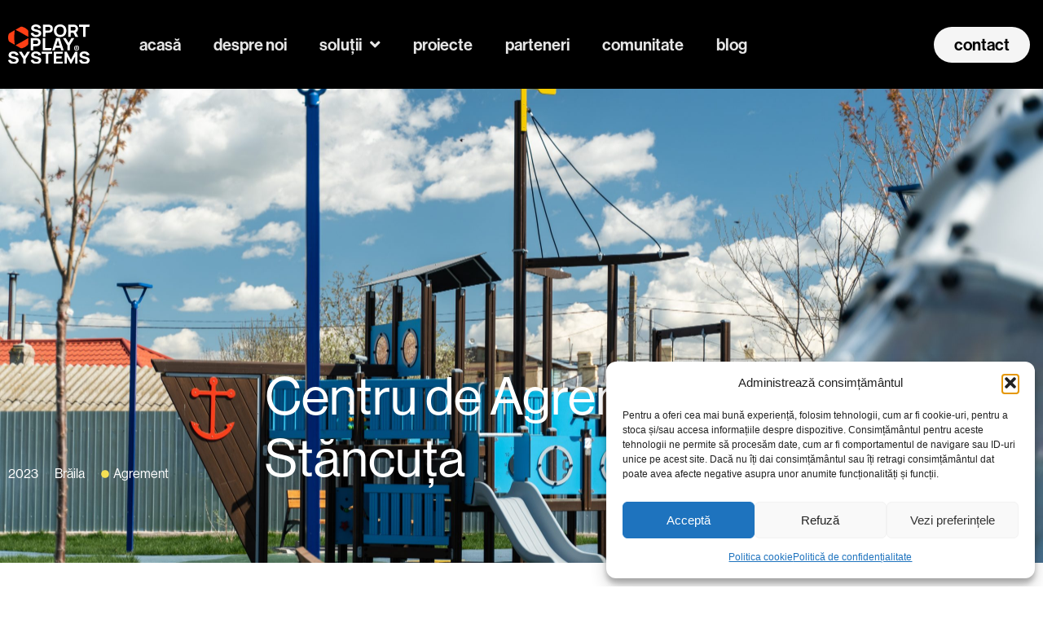

--- FILE ---
content_type: image/svg+xml
request_url: https://sportplay.ro/wp-content/uploads/2023/12/asset_1.svg
body_size: 3714
content:
<svg xmlns="http://www.w3.org/2000/svg" xmlns:xlink="http://www.w3.org/1999/xlink" width="94.088" height="46.502" viewBox="0 0 94.088 46.502"><defs><clipPath id="a"><rect width="94.088" height="46.502" fill="#fff"></rect></clipPath></defs><g clip-path="url(#a)"><path d="M68.611,8.536A3.423,3.423,0,0,0,67.551,7.4a5.905,5.905,0,0,0-1.347-.67c-.469-.161-.9-.293-1.278-.39L62.343,5.67a7.745,7.745,0,0,1-.928-.293,2.262,2.262,0,0,1-.752-.469,1.008,1.008,0,0,1-.3-.756,1.179,1.179,0,0,1,.369-.871,2.365,2.365,0,0,1,.949-.559,3.746,3.746,0,0,1,2.525.1,2.928,2.928,0,0,1,1.06.72,2.478,2.478,0,0,1,.534.906.322.322,0,0,0,.361.211l2.371-.387a.333.333,0,0,0,.261-.437A5.375,5.375,0,0,0,67.73,1.953a5.294,5.294,0,0,0-2.024-1.4,7.61,7.61,0,0,0-2.744-.5A7.762,7.762,0,0,0,60.18.5,4.473,4.473,0,0,0,58.167,1.91a3.714,3.714,0,0,0-.752,2.378,3.581,3.581,0,0,0,.354,1.687,3.219,3.219,0,0,0,.892,1.071,4.459,4.459,0,0,0,1.11.62A10.376,10.376,0,0,0,60.778,8l3.857,1.085a3.635,3.635,0,0,1,.716.287,1.685,1.685,0,0,1,.441.337,1.094,1.094,0,0,1,.218.38,1.276,1.276,0,0,1,.068.419,1.354,1.354,0,0,1-.415,1,2.727,2.727,0,0,1-1.071.612,4.429,4.429,0,0,1-1.339.2,3.812,3.812,0,0,1-2.206-.659,3.046,3.046,0,0,1-1.2-1.622.325.325,0,0,0-.351-.226l-2.314.326a.335.335,0,0,0-.276.408,5.016,5.016,0,0,0,1.01,2.124,5.533,5.533,0,0,0,2.177,1.6,7.6,7.6,0,0,0,2.976.559,8.828,8.828,0,0,0,2.2-.276,6.415,6.415,0,0,0,1.913-.835,4.23,4.23,0,0,0,1.346-1.415,3.883,3.883,0,0,0,.5-2,3.415,3.415,0,0,0-.419-1.776" transform="translate(-30.805 -0.024)" fill="#fff"></path><path d="M87.836,14.865V.647h6.273q.217,0,.583.015a5.09,5.09,0,0,1,.655.064,4.71,4.71,0,0,1,2.182.839A3.82,3.82,0,0,1,98.782,3.18a5.618,5.618,0,0,1,.4,2.167,5.551,5.551,0,0,1-.408,2.167,3.855,3.855,0,0,1-1.258,1.615,4.7,4.7,0,0,1-2.172.839q-.289.04-.66.059t-.578.02H91.636a.994.994,0,0,0-.994.994v3.825Zm2.806-7.326h3.342q.217,0,.475-.02a2.549,2.549,0,0,0,.475-.079,1.711,1.711,0,0,0,.877-.5,1.947,1.947,0,0,0,.428-.78,3.067,3.067,0,0,0,.118-.814,3.067,3.067,0,0,0-.118-.814,1.947,1.947,0,0,0-.428-.78,1.708,1.708,0,0,0-.877-.5,2.549,2.549,0,0,0-.475-.079q-.258-.02-.475-.02H90.642Z" transform="translate(-47.558 -0.35)" fill="#fff"></path><path d="M122.485,14.811a7.58,7.58,0,0,1-3.843-.928,6.29,6.29,0,0,1-2.486-2.6,8.259,8.259,0,0,1-.872-3.88,8.26,8.26,0,0,1,.872-3.88,6.289,6.289,0,0,1,2.486-2.6,8.419,8.419,0,0,1,7.685,0,6.289,6.289,0,0,1,2.486,2.6,8.26,8.26,0,0,1,.872,3.88,8.259,8.259,0,0,1-.872,3.88,6.289,6.289,0,0,1-2.486,2.6,7.579,7.579,0,0,1-3.843.928m0-2.528a4.159,4.159,0,0,0,2.352-.583,3.674,3.674,0,0,0,1.409-1.708,6.584,6.584,0,0,0,.469-2.587,6.444,6.444,0,0,0-.469-2.567,3.694,3.694,0,0,0-1.409-1.688,4.394,4.394,0,0,0-2.352-.622,4.163,4.163,0,0,0-2.352.582,3.675,3.675,0,0,0-1.408,1.708,6.58,6.58,0,0,0-.47,2.587,6.432,6.432,0,0,0,.47,2.567,3.683,3.683,0,0,0,1.408,1.688,4.39,4.39,0,0,0,2.352.622" transform="translate(-62.42 -0.001)" fill="#fff"></path><path d="M151.19,14.864V.646h6.273q.217,0,.582.015a5.106,5.106,0,0,1,.656.064,4.714,4.714,0,0,1,2.182.839,3.818,3.818,0,0,1,1.253,1.615,5.618,5.618,0,0,1,.4,2.167,5.032,5.032,0,0,1-.929,3.056A4.176,4.176,0,0,1,158.7,9.967l-1.238.079H154.99a.994.994,0,0,0-.994.994v3.825ZM154,7.538h3.342c.144,0,.3-.006.475-.02a2.562,2.562,0,0,0,.475-.079,1.71,1.71,0,0,0,.876-.5,1.948,1.948,0,0,0,.428-.78,3.051,3.051,0,0,0,.119-.814,3.056,3.056,0,0,0-.119-.815,1.954,1.954,0,0,0-.428-.78,1.709,1.709,0,0,0-.876-.5,2.562,2.562,0,0,0-.475-.079c-.172-.013-.331-.02-.475-.02H154Zm5.571,7.326-2.93-5.786,2.888-.533,3.219,6.319Z" transform="translate(-81.861 -0.35)" fill="#fff"></path><path d="M183.321,14.864V3.154h-4.684V.646H190.81l-.287,2.508h-3.4a.994.994,0,0,0-.994.994V14.864Z" transform="translate(-96.722 -0.35)" fill="#fff"></path><path d="M67.844,37.755a3.848,3.848,0,0,0-1.254-1.615,4.744,4.744,0,0,0-2.181-.838,5.479,5.479,0,0,0-.655-.064c-.243-.011-.441-.015-.584-.015H56.9V49.441h2.8V45.616a1,1,0,0,1,1-1H63.17c.136,0,.329,0,.576-.018s.469-.033.663-.061a4.684,4.684,0,0,0,2.17-.838,3.835,3.835,0,0,0,1.257-1.615,5.548,5.548,0,0,0,.408-2.167,5.618,5.618,0,0,0-.4-2.167M65.3,40.738a1.945,1.945,0,0,1-.43.777,1.7,1.7,0,0,1-.874.5,2.683,2.683,0,0,1-.476.079c-.172.011-.329.018-.473.018H59.7V37.729h3.345c.144,0,.3.007.473.022A2.387,2.387,0,0,1,64,37.83a1.7,1.7,0,0,1,.874.5,1.934,1.934,0,0,1,.43.781,2.865,2.865,0,0,1,0,1.63" transform="translate(-30.807 -19.071)" fill="#fff"></path><path d="M87.387,49.439V35.221h2.806V46.932h7.258l-.575,2.508Z" transform="translate(-47.315 -19.07)" fill="#fff"></path><path d="M121.287,49.439h2.888l-4.539-14.218h-4.188l-4.539,14.218H113.8l.72-2.269a.994.994,0,0,1,.947-.693h4.867Zm-5.753-5.47,1.979-6.231,2.009,6.231Z" transform="translate(-60.051 -19.07)" fill="#fff"></path><path d="M143.116,49.439V43.653l-5.076-8.432h3.281l3.219,5.352,3.219-5.352h3.281l-5.075,8.432v5.786Z" transform="translate(-74.742 -19.07)" fill="#fff"></path><path d="M6.172,83.941A7.614,7.614,0,0,1,3.2,83.383a5.518,5.518,0,0,1-2.177-1.6A5,5,0,0,1,.007,79.657a.334.334,0,0,1,.277-.405L2.6,78.924a.323.323,0,0,1,.35.227,3.064,3.064,0,0,0,1.2,1.621,3.825,3.825,0,0,0,2.208.662A4.39,4.39,0,0,0,7.7,81.226a2.673,2.673,0,0,0,1.068-.613A1.385,1.385,0,0,0,9.117,79.2a1.108,1.108,0,0,0-.222-.38,1.613,1.613,0,0,0-.438-.336,3.592,3.592,0,0,0-.717-.287L3.881,77.108q-.433-.119-1.006-.336a4.482,4.482,0,0,1-1.109-.622,3.214,3.214,0,0,1-.892-1.071A3.548,3.548,0,0,1,.518,73.4a3.705,3.705,0,0,1,.753-2.379A4.484,4.484,0,0,1,3.283,69.6a7.852,7.852,0,0,1,2.786-.454,7.6,7.6,0,0,1,2.744.5,5.261,5.261,0,0,1,2.022,1.407A5.391,5.391,0,0,1,11.9,72.939a.334.334,0,0,1-.26.438l-2.372.386a.326.326,0,0,1-.362-.213,2.459,2.459,0,0,0-.534-.905,2.926,2.926,0,0,0-1.057-.721,3.721,3.721,0,0,0-1.284-.266,3.6,3.6,0,0,0-1.243.172,2.377,2.377,0,0,0-.949.558,1.185,1.185,0,0,0-.366.869,1.007,1.007,0,0,0,.3.755,2.22,2.22,0,0,0,.753.469,7.591,7.591,0,0,0,.929.3l2.579.671q.578.148,1.279.39a5.9,5.9,0,0,1,1.346.671,3.467,3.467,0,0,1,1.062,1.13,3.427,3.427,0,0,1,.418,1.777,3.883,3.883,0,0,1-.5,2,4.245,4.245,0,0,1-1.346,1.411,6.327,6.327,0,0,1-1.914.835,8.748,8.748,0,0,1-2.2.277" transform="translate(0 -37.441)" fill="#fff"></path><path d="M31.989,83.972V78.186l-5.076-8.432h3.28l3.219,5.352,3.219-5.352h3.28l-5.076,8.432v5.786Z" transform="translate(-14.572 -37.768)" fill="#fff"></path><path d="M68.611,77.644a3.423,3.423,0,0,0-1.06-1.132,5.905,5.905,0,0,0-1.347-.67c-.469-.161-.9-.293-1.278-.39l-2.583-.674a7.746,7.746,0,0,1-.928-.293,2.323,2.323,0,0,1-.752-.469,1.013,1.013,0,0,1-.3-.756,1.178,1.178,0,0,1,.369-.87,2.361,2.361,0,0,1,.949-.559,3.548,3.548,0,0,1,1.243-.172,3.809,3.809,0,0,1,1.282.265,2.943,2.943,0,0,1,1.06.724,2.494,2.494,0,0,1,.534.9.325.325,0,0,0,.361.215l2.371-.387a.333.333,0,0,0,.261-.437,5.379,5.379,0,0,0-1.063-1.881,5.307,5.307,0,0,0-2.024-1.408,7.61,7.61,0,0,0-2.744-.5,7.762,7.762,0,0,0-2.783.455,4.445,4.445,0,0,0-2.013,1.411,3.707,3.707,0,0,0-.752,2.378,3.554,3.554,0,0,0,.354,1.683,3.183,3.183,0,0,0,.892,1.071,4.361,4.361,0,0,0,1.11.623,10.379,10.379,0,0,0,1.007.337L64.636,78.2a3.635,3.635,0,0,1,.716.287,1.61,1.61,0,0,1,.441.337,1.094,1.094,0,0,1,.218.38,1.278,1.278,0,0,1,.068.419,1.339,1.339,0,0,1-.415,1,2.641,2.641,0,0,1-1.071.613,4.334,4.334,0,0,1-1.339.208,3.813,3.813,0,0,1-2.206-.659,3.06,3.06,0,0,1-1.2-1.622.325.325,0,0,0-.351-.226l-2.314.326a.335.335,0,0,0-.276.408,5.016,5.016,0,0,0,1.01,2.124,5.533,5.533,0,0,0,2.177,1.6,7.6,7.6,0,0,0,2.976.559,8.683,8.683,0,0,0,2.2-.279,6.256,6.256,0,0,0,1.913-.835,4.19,4.19,0,0,0,1.346-1.411,3.883,3.883,0,0,0,.5-2,3.415,3.415,0,0,0-.419-1.776" transform="translate(-30.805 -37.442)" fill="#fff"></path><path d="M89.236,83.971V72.261H84.552V69.753H96.725l-.287,2.508h-3.4a.994.994,0,0,0-.994.994V83.971Z" transform="translate(-45.78 -37.768)" fill="#fff"></path><path d="M114.7,83.971V69.753h10.559l-.287,2.508H117.5V75.3h6.515l-.287,2.508H118.5a.994.994,0,0,0-.994.994v2.66h7.753l-.287,2.508Z" transform="translate(-62.103 -37.768)" fill="#fff"></path><path d="M141.873,83.972V69.753h2.517l4.911,9.439,4.911-9.439h2.517V83.972h-2.621V75.48L149.8,83.972h-.99l-4.313-8.492v8.492Z" transform="translate(-76.816 -37.768)" fill="#fff"></path><path d="M184.823,83.941a7.613,7.613,0,0,1-2.976-.558,5.515,5.515,0,0,1-2.177-1.6,5.088,5.088,0,0,1-1.078-2.483l2.93-.415a3.117,3.117,0,0,0,1.279,1.886,3.822,3.822,0,0,0,2.207.662,4.393,4.393,0,0,0,1.341-.207,2.676,2.676,0,0,0,1.068-.613,1.334,1.334,0,0,0,.418-1,1.319,1.319,0,0,0-.067-.42,1.107,1.107,0,0,0-.221-.38,1.614,1.614,0,0,0-.438-.336,3.586,3.586,0,0,0-.717-.287l-3.859-1.086q-.433-.119-1.006-.336a4.479,4.479,0,0,1-1.109-.622,3.209,3.209,0,0,1-.893-1.071,3.554,3.554,0,0,1-.356-1.684,3.705,3.705,0,0,1,.753-2.379,4.481,4.481,0,0,1,2.012-1.412,7.849,7.849,0,0,1,2.785-.454,7.6,7.6,0,0,1,2.744.5,5.264,5.264,0,0,1,2.022,1.407,5.537,5.537,0,0,1,1.176,2.256l-3.033.494a2.532,2.532,0,0,0-.609-1.165,2.928,2.928,0,0,0-1.058-.721,3.721,3.721,0,0,0-1.284-.266,3.6,3.6,0,0,0-1.244.172,2.38,2.38,0,0,0-.949.558,1.186,1.186,0,0,0-.366.869,1.006,1.006,0,0,0,.3.755,2.218,2.218,0,0,0,.753.469,7.539,7.539,0,0,0,.929.3l2.579.671q.578.148,1.279.39a5.908,5.908,0,0,1,1.346.671,3.471,3.471,0,0,1,1.062,1.13,3.426,3.426,0,0,1,.418,1.777,3.887,3.887,0,0,1-.5,2,4.247,4.247,0,0,1-1.346,1.411,6.317,6.317,0,0,1-1.914.835,8.747,8.747,0,0,1-2.2.277" transform="translate(-96.698 -37.441)" fill="#fff"></path><path d="M171.9,57.125a2.9,2.9,0,1,1-2.9-2.826,2.84,2.84,0,0,1,2.9,2.826m-5.084,0a2.19,2.19,0,0,0,2.206,2.258,2.163,2.163,0,0,0,2.154-2.24,2.182,2.182,0,1,0-4.36-.018m1.741,1.482h-.655V55.781a5.683,5.683,0,0,1,1.086-.086,1.763,1.763,0,0,1,.982.206.787.787,0,0,1,.275.62.725.725,0,0,1-.585.655v.035a.833.833,0,0,1,.516.689,2.12,2.12,0,0,0,.208.706h-.708a2.443,2.443,0,0,1-.224-.689c-.051-.31-.223-.448-.585-.448h-.31Zm.017-1.6h.31c.362,0,.655-.121.655-.413,0-.26-.189-.432-.6-.432a1.6,1.6,0,0,0-.362.035Z" transform="translate(-89.933 -29.4)" fill="#fff"></path><path d="M33.525,35.216v6.05a2.8,2.8,0,0,1-.754,1.91,13.006,13.006,0,0,1-6.355,3.753,2.787,2.787,0,0,1-2.08-.286l-5.305-3.061a.325.325,0,0,1-.164-.285.27.27,0,0,1,0-.058c4.42-2.084,9.542-5.426,14.581-8.226a.322.322,0,0,1,.072.2" transform="translate(-10.215 -18.958)" fill="#fe3f15"></path><path d="M7.563,31.859a.113.113,0,0,0-.024.015.342.342,0,0,1-.333,0L1.784,28.744A2.8,2.8,0,0,1,.5,27.1a13.212,13.212,0,0,1,0-7.186,2.821,2.821,0,0,1,1.286-1.644l5.421-3.129a.355.355,0,0,1,.333,0,.1.1,0,0,0,.024.015,72.562,72.562,0,0,0,0,16.708" transform="translate(0 -8.172)" fill="#fe3f15"></path><path d="M33.525,11.437v6.055a.339.339,0,0,1-.068.2c-5.044-2.8-10.165-6.146-14.585-8.226V9.464a.19.19,0,0,1,0-.048.329.329,0,0,1,.164-.3l5.305-3.056a2.791,2.791,0,0,1,2.08-.29A13.006,13.006,0,0,1,32.77,9.527a2.8,2.8,0,0,1,.754,1.91" transform="translate(-10.215 -3.081)" fill="#fe3f15"></path></g></svg>

--- FILE ---
content_type: text/javascript; charset=utf-8
request_url: https://sportplay.ro/wp-content/plugins/dynamic-content-for-elementor/assets/js/dynamic-posts-skin-carousel.min.js?ver=3.3.21
body_size: 2644
content:
(function(){var widgetHandler=function($scope,$){const fallback=$scope.find("> div > div > .dce-posts-fallback");if(fallback.length!==0){return}
var elementSettings=dceGetElementSettings($scope);var id_scope=$scope.attr("data-id");var id_post=$scope.attr("data-post-id");var elementSwiper=$scope.find(".dce-posts-container.dce-skin-carousel",);let mainSwiper=null;var isCarouselEnabled=!1;var centeredSlides=Boolean(elementSettings[dceDynamicPostsSkinPrefix+"centeredSlides"],);var centerInsufficientSlides=elementSettings[dceDynamicPostsSkinPrefix+"centerInsufficientSlides"]==='yes';var infiniteLoop=Boolean(elementSettings[dceDynamicPostsSkinPrefix+"loop"],);var slideInitNum=0;var slidesPerView=Number(elementSettings[dceDynamicPostsSkinPrefix+"slidesPerView"],);if(elementSettings.carousel_match_height){if(elementSettings.style_items==="template"){if($scope.find(".e-con")){$scope.find(".e-con").not($scope.find(".e-con .e-con")).matchHeight()}else if($scope.find(".dce-post-block .elementor-inner-section").length){$scope.find(".dce-post-block").first().find(".elementor-inner-section").each((i)=>{let $els=$scope.find(".dce-post-block").map((_,$e)=>{return jQuery($e).find(".elementor-inner-section",)[i]});$els.matchHeight()})}else{selector=".dce-post-block .elementor-top-section";$scope.find(selector).matchHeight()}}else{selector=".dce-post-block";$scope.find(selector).matchHeight()}}
let nextElement=$scope.find(".swiper-button-right")[0];let prevElement=$scope.find(".swiper-button-left")[0];if(Boolean(elementSettings.rtl)){let temp=nextElement;nextElement=prevElement;prevElement=temp}
if(nextElement){nextElement.addEventListener('mousedown',function(e){e.preventDefault()});nextElement.addEventListener('keydown',function(e){if(e.key==='Enter'||e.key===' '){e.preventDefault();nextElement.click()}})}
if(prevElement){prevElement.addEventListener('mousedown',function(e){e.preventDefault()});prevElement.addEventListener('keydown',function(e){if(e.key==='Enter'||e.key===' '){e.preventDefault();prevElement.click()}})}
var mainSwiperOptions={observer:!0,observeParents:!0,direction:String(elementSettings[dceDynamicPostsSkinPrefix+"direction_slider"],)||"horizontal",initialSlide:slideInitNum,reverseDirection:Boolean(elementSettings.rtl),speed:Number(elementSettings[dceDynamicPostsSkinPrefix+"speed_slider"],)||300,autoHeight:Boolean(elementSettings[dceDynamicPostsSkinPrefix+"autoHeight"],),effect:elementSettings[dceDynamicPostsSkinPrefix+"effects"]||"slide",cubeEffect:{shadow:Boolean(elementSettings[dceDynamicPostsSkinPrefix+"cube_shadow"],),slideShadows:Boolean(elementSettings[dceDynamicPostsSkinPrefix+"slideShadows"],),shadowOffset:20,shadowScale:0.94,},coverflowEffect:{rotate:50,stretch:Number(elementSettings[dceDynamicPostsSkinPrefix+"coverflow_stretch"],)||0,depth:100,modifier:Number(elementSettings[dceDynamicPostsSkinPrefix+"coverflow_modifier"],)||1,slideShadows:Boolean(elementSettings[dceDynamicPostsSkinPrefix+"slideShadows"],),},flipEffect:{rotate:30,slideShadows:Boolean(elementSettings[dceDynamicPostsSkinPrefix+"slideShadows"],),limitRotation:!0,},fadeEffect:{crossFade:!0,},initialSlide:Number(elementSettings[dceDynamicPostsSkinPrefix+"initialSlide"],)||0,slidesPerView:slidesPerView||"auto",slidesPerGroup:Number(elementSettings[dceDynamicPostsSkinPrefix+"slidesPerGroup"],)||1,slidesPerColumn:Number(elementSettings[dceDynamicPostsSkinPrefix+"slidesColumn"],)||1,spaceBetween:Number(elementSettings[dceDynamicPostsSkinPrefix+"spaceBetween"],)||0,slidesOffsetBefore:Number(elementSettings[dceDynamicPostsSkinPrefix+"slidesOffsetBefore"],)||0,slidesOffsetAfter:Number(elementSettings[dceDynamicPostsSkinPrefix+"slidesOffsetAfter"],)||0,slidesPerColumnFill:String(elementSettings[dceDynamicPostsSkinPrefix+"slidesPerColumnFill"],)||"row",centerInsufficientSlides:centerInsufficientSlides,centeredSlides:centeredSlides,centeredSlidesBounds:Boolean(elementSettings[dceDynamicPostsSkinPrefix+"centeredSlidesBounds"],),grabCursor:Boolean(elementSettings[dceDynamicPostsSkinPrefix+"grabCursor"],),freeMode:Boolean(elementSettings[dceDynamicPostsSkinPrefix+"freeMode"],),freeModeMomentum:Boolean(elementSettings[dceDynamicPostsSkinPrefix+"freeModeMomentum"],),freeModeMomentumRatio:Number(elementSettings[dceDynamicPostsSkinPrefix+"freeModeMomentumRatio"],)||1,freeModeMomentumVelocityRatio:Number(elementSettings[dceDynamicPostsSkinPrefix+"freeModeMomentumVelocityRatio"],)||1,freeModeMomentumBounce:Boolean(elementSettings[dceDynamicPostsSkinPrefix+"freeModeMomentumBounce"],),freeModeMomentumBounceRatio:Number(elementSettings[dceDynamicPostsSkinPrefix+"speed"])||1,freeModeMinimumVelocity:Number(elementSettings[dceDynamicPostsSkinPrefix+"speed"])||0.02,freeModeSticky:Boolean(elementSettings[dceDynamicPostsSkinPrefix+"freeModeSticky"],),loop:infiniteLoop,navigation:{nextEl:nextElement,prevEl:prevElement,},pagination:{el:id_post?".elementor-element-"+id_scope+'[data-post-id="'+id_post+'"] .pagination-'+id_scope:".pagination-"+id_scope,clickable:!0,type:String(elementSettings[dceDynamicPostsSkinPrefix+"pagination_type"],)||"bullets",dynamicBullets:Boolean(elementSettings[dceDynamicPostsSkinPrefix+"dynamicBullets"],),renderBullet:function(index,className){var indexLabel=!Boolean(elementSettings[dceDynamicPostsSkinPrefix+"dynamicBullets"],)&&Boolean(elementSettings[dceDynamicPostsSkinPrefix+"bullets_numbers"],)?'<span class="swiper-pagination-bullet-title">'+(index+1)+"</span>":"";return('<span class="'+className+'">'+indexLabel+"</span>")},renderFraction:function(currentClass,totalClass){if(!Boolean(elementSettings.rtl)){return('<span class="'+currentClass+'"></span>'+'<span class="separator">'+String(elementSettings[dceDynamicPostsSkinPrefix+"fraction_separator"],)+"</span>"+'<span class="'+totalClass+'"></span>')}
return('<span class="'+totalClass+'"></span>'+'<span class="separator">'+String(elementSettings[dceDynamicPostsSkinPrefix+"fraction_separator"],)+"</span>"+'<span class="'+currentClass+'"></span>')},renderProgressbar:function(progressbarFillClass){return'<span class="'+progressbarFillClass+'"></span>'},},scrollbar:{el:$scope.find(".swiper-scrollbar")[0],hide:Boolean(elementSettings[dceDynamicPostsSkinPrefix+"scrollbar_hide"],),draggable:Boolean(elementSettings[dceDynamicPostsSkinPrefix+"scrollbar_draggable"],),snapOnRelease:!0,},mousewheel:elementSettings[dceDynamicPostsSkinPrefix+"mousewheelControl"]?{releaseOnEdges:!0,}:!1,keyboard:{enabled:Boolean(elementSettings[dceDynamicPostsSkinPrefix+"keyboardControl"],),},};if(elementSettings[dceDynamicPostsSkinPrefix+"useAutoplay"]){mainSwiperOptions=$.extend(mainSwiperOptions,{autoplay:{delay:Number(elementSettings[dceDynamicPostsSkinPrefix+"autoplay"],)||3000,disableOnInteraction:Boolean(elementSettings[dceDynamicPostsSkinPrefix+"autoplayDisableOnInteraction"],),stopOnLastSlide:Boolean(elementSettings[dceDynamicPostsSkinPrefix+"autoplayStopOnLast"],),},})}
mainSwiperOptions.breakpoints=dynamicooo.makeSwiperBreakpoints({slidesPerView:{elementor_key:"slidesPerView",default_value:"auto",},slidesPerGroup:{elementor_key:"slidesPerGroup",default_value:1,},spaceBetween:{elementor_key:"spaceBetween",default_value:1,},slidesPerColumn:{elementor_key:"slidesColumn",default_value:1,},slidesOffsetBefore:{elementor_key:"slidesOffsetBefore",default_value:0,},slidesOffsetAfter:{elementor_key:"slidesOffsetAfter",default_value:0,},},elementSettings,dceDynamicPostsSkinPrefix,);mainSwiperOptions.grid={rows:mainSwiperOptions.slidesPerColumn||1,fill:mainSwiperOptions.slidesPerColumnFill||"row",};if("dualcarousel"===dceDynamicPostsSkin){let dualCarouselSlidesPerView=Number(elementSettings[dceDynamicPostsSkinPrefix+"thumbnails_slidesPerView"],);let dualCarouselSwiperOptions={spaceBetween:Number(elementSettings[dceDynamicPostsSkinPrefix+"dualcarousel_gap"],)||0,slidesPerView:dualCarouselSlidesPerView||"auto",autoHeight:!0,watchOverflow:!0,watchSlidesProgress:!0,centeredSlides:Boolean(elementSettings[dceDynamicPostsSkinPrefix+"thumbnails_centered"]),loop:Boolean(elementSettings[dceDynamicPostsSkinPrefix+"thumbnails_loop"]),};dualCarouselSwiperOptions.breakpoints=dynamicooo.makeSwiperBreakpoints({slidesPerView:{elementor_key:"thumbnails_slidesPerView",default_value:"auto",},spaceBetween:{elementor_key:"dualcarousel_gap",default_value:0,},},elementSettings,dceDynamicPostsSkinPrefix,);initSwiperThumbs(dualCarouselSwiperOptions)}
function initSwiperThumbs(dualCarouselSwiperOptions){let thumbsContainer=$scope.find(".dce-dualcarousel-gallery-thumbs",);let swiperThumbs;mainSwiperOptions.on=mainSwiperOptions.on||{};mainSwiperOptions.on.slideChange=function(e){swiperThumbs.slideToLoop(this.realIndex)};const asyncSwiper=elementorFrontend.utils.swiper;new asyncSwiper(thumbsContainer,dualCarouselSwiperOptions).then((newSwiperInstance)=>{swiperThumbs=newSwiperInstance;mainSwiperOptions.thumbs={swiper:swiperThumbs,};initSwiperCarousel()}).catch((error)=>console.log(error))}
function initSwiperCarousel(){const asyncSwiper=elementorFrontend.utils.swiper;new asyncSwiper(elementSwiper,mainSwiperOptions).then((newSwiperInstance)=>{mainSwiper=newSwiperInstance}).catch((error)=>console.log(error))}
if(elementSwiper.length&&"dualcarousel"!==dceDynamicPostsSkin){initSwiperCarousel()}
var handleCarouselClassChange=function(mutationsList,observer){for(var mutation of mutationsList){if(mutation.type==="attributes"&&mutation.attributeName==="class"&&isCarouselEnabled){mainSwiper.update()}}};dceObserveElement($scope[0],handleCarouselClassChange)};const addActions=()=>{elementorFrontend.hooks.addAction("frontend/element_ready/dce-dynamicposts-v2.carousel",widgetHandler,);elementorFrontend.hooks.addAction("frontend/element_ready/dce-woo-products-cart.carousel",widgetHandler,);elementorFrontend.hooks.addAction("frontend/element_ready/dce-dynamic-woo-products.carousel",widgetHandler,);elementorFrontend.hooks.addAction("frontend/element_ready/dce-dynamic-woo-products-on-sale.carousel",widgetHandler,);elementorFrontend.hooks.addAction("frontend/element_ready/dce-woo-product-upsells.carousel",widgetHandler,);elementorFrontend.hooks.addAction("frontend/element_ready/dce-woo-product-crosssells.carousel",widgetHandler,);elementorFrontend.hooks.addAction("frontend/element_ready/dce-dynamic-show-favorites.carousel",widgetHandler,);elementorFrontend.hooks.addAction("frontend/element_ready/dce-my-posts.carousel",widgetHandler,);elementorFrontend.hooks.addAction("frontend/element_ready/dce-dynamic-archives.carousel",widgetHandler,);elementorFrontend.hooks.addAction("frontend/element_ready/dce-sticky-posts.carousel",widgetHandler,);elementorFrontend.hooks.addAction("frontend/element_ready/dce-search-results.carousel",widgetHandler,);elementorFrontend.hooks.addAction("frontend/element_ready/dce-woo-products-variations.carousel",widgetHandler,);elementorFrontend.hooks.addAction("frontend/element_ready/dce-dynamicposts-v2.dualcarousel",widgetHandler,);elementorFrontend.hooks.addAction("frontend/element_ready/dce-woo-products-cart.dualcarousel",widgetHandler,);elementorFrontend.hooks.addAction("frontend/element_ready/dce-woo-products-cart-on-sale.dualcarousel",widgetHandler,);elementorFrontend.hooks.addAction("frontend/element_ready/dce-dynamic-woo-products.dualcarousel",widgetHandler,);elementorFrontend.hooks.addAction("frontend/element_ready/dce-woo-products-variations.dualcarousel",widgetHandler,);elementorFrontend.hooks.addAction("frontend/element_ready/dce-woo-product-upsells.dualcarousel",widgetHandler,);elementorFrontend.hooks.addAction("frontend/element_ready/dce-woo-product-crosssells.dualcarousel",widgetHandler,);elementorFrontend.hooks.addAction("frontend/element_ready/dce-dynamic-show-favorites.dualcarousel",widgetHandler,);elementorFrontend.hooks.addAction("frontend/element_ready/dce-my-posts.dualcarousel",widgetHandler,);elementorFrontend.hooks.addAction("frontend/element_ready/dce-dynamic-archives.dualcarousel",widgetHandler,);elementorFrontend.hooks.addAction("frontend/element_ready/dce-sticky-posts.dualcarousel",widgetHandler,);elementorFrontend.hooks.addAction("frontend/element_ready/dce-search-results.dualcarousel",widgetHandler,);elementorFrontend.hooks.addAction("frontend/element_ready/dce-metabox-relationship.carousel",widgetHandler,);elementorFrontend.hooks.addAction("frontend/element_ready/dce-metabox-relationship.dualcarousel",widgetHandler,);elementorFrontend.hooks.addAction("frontend/element_ready/dce-acf-relationship.carousel",widgetHandler,);elementorFrontend.hooks.addAction("frontend/element_ready/dce-acf-relationship.dualcarousel",widgetHandler,)};if(typeof elementorFrontend==="object"&&elementorFrontend.hasOwnProperty("hooks")){addActions()}else{jQuery(window).on("elementor/frontend/init",addActions)}})()